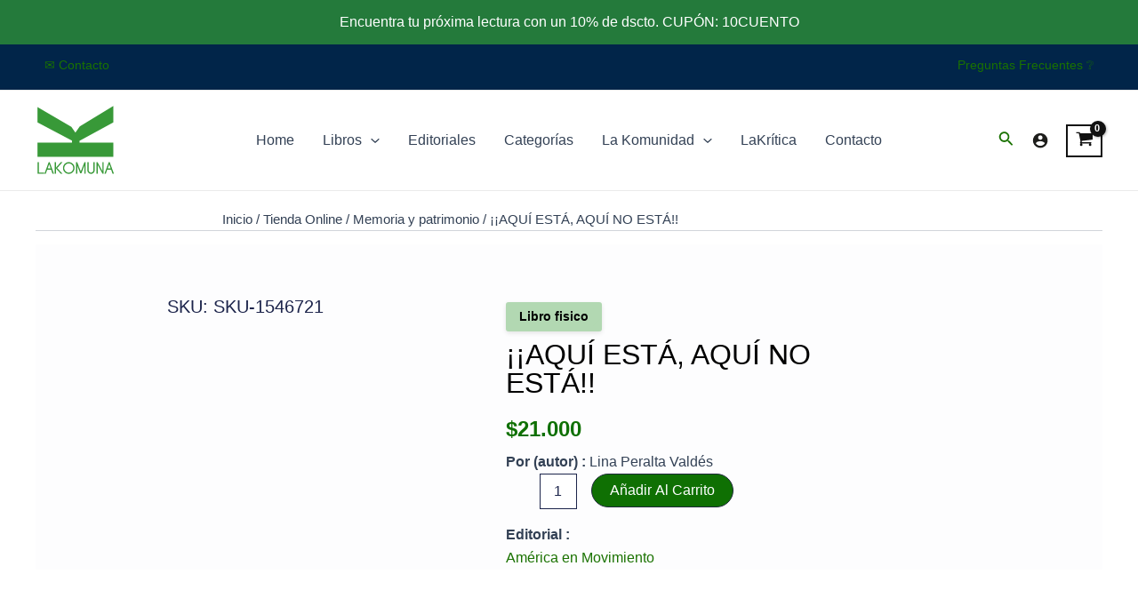

--- FILE ---
content_type: application/x-javascript
request_url: https://lakomuna.cl/wp-content/themes/astra/assets/js/minified/sticky-add-to-cart.min.js
body_size: -173
content:
!function(){const t=document.querySelector(".ast-sticky-add-to-cart");if(t){const c=document.querySelector(".product .single_add_to_cart_button").offsetTop;window.addEventListener("scroll",function(){window.scrollY>=c?t.classList.add("is-active"):t.classList.remove("is-active")})}var o=document.querySelector(".ast-sticky-add-to-cart-action-wrap .single_link_to_cart_button"),e=document.querySelector(".single_add_to_cart_button");if(o&&e){e=document.querySelector(".single_add_to_cart_button").offsetTop;if(e){const n=e-230;n&&o.addEventListener("click",function(t){t.preventDefault(),window.scrollTo({top:n,behavior:"smooth"})})}}}();